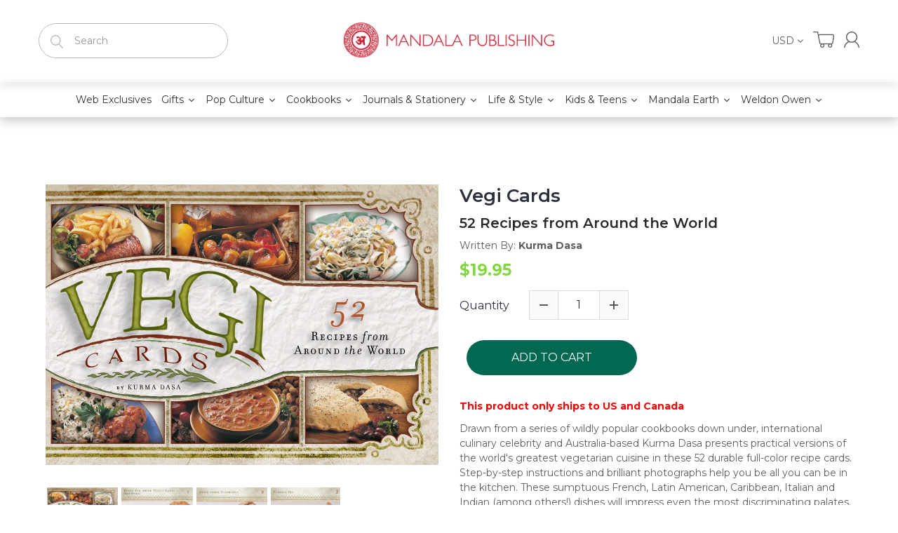

--- FILE ---
content_type: text/javascript; charset=utf-8
request_url: https://weldonowen.com/products/vegi-cards.js?currency=USD&country=US
body_size: 1066
content:
{"id":5580969771159,"title":"Vegi Cards","handle":"vegi-cards","description":"\u003cp\u003eDrawn from a series of wildly popular cookbooks down under, international culinary celebrity and Australia-based Kurma Dasa presents practical versions of the world's greatest vegetarian cuisine in these 52 durable full-color recipe cards. Step-by-step instructions and brilliant photographs help you be all you can be in the kitchen. These sumptuous French, Latin American, Caribbean, Italian and Indian (among others!) dishes will impress even the most discriminating palates.\u003c\/p\u003e","published_at":"2025-09-13T00:23:40-07:00","created_at":"2020-08-28T17:57:18-07:00","vendor":"Mandala Publishing","type":"Card Deck","tags":["2003","Ayurveda","Books","Cooking","For Food Lovers","Health \u0026 Wellness","Nov-2003","Vegan \/ Vegetarian"],"price":1995,"price_min":1995,"price_max":1995,"available":true,"price_varies":false,"compare_at_price":null,"compare_at_price_min":0,"compare_at_price_max":0,"compare_at_price_varies":false,"variants":[{"id":35851196465303,"title":"Default Title","option1":"Default Title","option2":null,"option3":null,"sku":"9781886069961","requires_shipping":true,"taxable":true,"featured_image":null,"available":true,"name":"Vegi Cards","public_title":null,"options":["Default Title"],"price":1995,"weight":440,"compare_at_price":null,"inventory_management":"shopify","barcode":"9781886069961","requires_selling_plan":false,"selling_plan_allocations":[]}],"images":["\/\/cdn.shopify.com\/s\/files\/1\/0421\/4502\/2103\/products\/72612-39536-cover.jpg?v=1598675405","\/\/cdn.shopify.com\/s\/files\/1\/0421\/4502\/2103\/products\/72612-40747-interior-1.jpg?v=1719046337","\/\/cdn.shopify.com\/s\/files\/1\/0421\/4502\/2103\/products\/72612-40748-interior-2.jpg?v=1719046339","\/\/cdn.shopify.com\/s\/files\/1\/0421\/4502\/2103\/products\/72612-40749-interior-3.jpg?v=1719046342","\/\/cdn.shopify.com\/s\/files\/1\/0421\/4502\/2103\/products\/72612-40750-interior-4.jpg?v=1719046344","\/\/cdn.shopify.com\/s\/files\/1\/0421\/4502\/2103\/products\/72612-40751-interior-5.jpg?v=1719046347"],"featured_image":"\/\/cdn.shopify.com\/s\/files\/1\/0421\/4502\/2103\/products\/72612-39536-cover.jpg?v=1598675405","options":[{"name":"Title","position":1,"values":["Default Title"]}],"url":"\/products\/vegi-cards","media":[{"alt":null,"id":10944496795799,"position":1,"preview_image":{"aspect_ratio":1.399,"height":732,"width":1024,"src":"https:\/\/cdn.shopify.com\/s\/files\/1\/0421\/4502\/2103\/products\/72612-39536-cover.jpg?v=1598675405"},"aspect_ratio":1.399,"height":732,"media_type":"image","src":"https:\/\/cdn.shopify.com\/s\/files\/1\/0421\/4502\/2103\/products\/72612-39536-cover.jpg?v=1598675405","width":1024},{"alt":null,"id":10944497385623,"position":2,"preview_image":{"aspect_ratio":1.444,"height":675,"width":975,"src":"https:\/\/cdn.shopify.com\/s\/files\/1\/0421\/4502\/2103\/products\/72612-40747-interior-1.jpg?v=1719046337"},"aspect_ratio":1.444,"height":675,"media_type":"image","src":"https:\/\/cdn.shopify.com\/s\/files\/1\/0421\/4502\/2103\/products\/72612-40747-interior-1.jpg?v=1719046337","width":975},{"alt":null,"id":10944497451159,"position":3,"preview_image":{"aspect_ratio":1.444,"height":675,"width":975,"src":"https:\/\/cdn.shopify.com\/s\/files\/1\/0421\/4502\/2103\/products\/72612-40748-interior-2.jpg?v=1719046339"},"aspect_ratio":1.444,"height":675,"media_type":"image","src":"https:\/\/cdn.shopify.com\/s\/files\/1\/0421\/4502\/2103\/products\/72612-40748-interior-2.jpg?v=1719046339","width":975},{"alt":null,"id":10944497516695,"position":4,"preview_image":{"aspect_ratio":1.444,"height":675,"width":975,"src":"https:\/\/cdn.shopify.com\/s\/files\/1\/0421\/4502\/2103\/products\/72612-40749-interior-3.jpg?v=1719046342"},"aspect_ratio":1.444,"height":675,"media_type":"image","src":"https:\/\/cdn.shopify.com\/s\/files\/1\/0421\/4502\/2103\/products\/72612-40749-interior-3.jpg?v=1719046342","width":975},{"alt":null,"id":10944497647767,"position":5,"preview_image":{"aspect_ratio":1.444,"height":675,"width":975,"src":"https:\/\/cdn.shopify.com\/s\/files\/1\/0421\/4502\/2103\/products\/72612-40750-interior-4.jpg?v=1719046344"},"aspect_ratio":1.444,"height":675,"media_type":"image","src":"https:\/\/cdn.shopify.com\/s\/files\/1\/0421\/4502\/2103\/products\/72612-40750-interior-4.jpg?v=1719046344","width":975},{"alt":null,"id":10944497778839,"position":6,"preview_image":{"aspect_ratio":1.444,"height":675,"width":975,"src":"https:\/\/cdn.shopify.com\/s\/files\/1\/0421\/4502\/2103\/products\/72612-40751-interior-5.jpg?v=1719046347"},"aspect_ratio":1.444,"height":675,"media_type":"image","src":"https:\/\/cdn.shopify.com\/s\/files\/1\/0421\/4502\/2103\/products\/72612-40751-interior-5.jpg?v=1719046347","width":975}],"requires_selling_plan":false,"selling_plan_groups":[]}

--- FILE ---
content_type: application/javascript; charset=utf-8
request_url: https://searchanise-ef84.kxcdn.com/preload_data.3X3h1s4X8O.js
body_size: 11698
content:
window.Searchanise.preloadedSuggestions=['harry potter','star wars','advent calendar','tarot decks','tiny book','tiny books','the art and making of arcane','game of thrones','harry potter journal','mini books','the art of','guillermo del toro','harry potter books','gilmore girls','incredi builds','art of','critical role','nightmare before christmas','coloring book','tarot deck','dc comics','star trek','disney books tiny books','jane austen','cook book','the art and soul of dune','harry potter stationery','advent calendars','art and soul of dune part two','supernatural 15 seasons the crew member\'s souvenir','blade runner','mini book','limited edition','pop up','back to the future','coloring books','art book','world of warcraft','universal monsters','insight editions','stranger things','harry potter cookbook','lord of the rings','harry potter advent calendar','inner world','self care','harry potter journals','wonder woman','allan tannenbaum','once upon a time in hollywood','the art of arcane','dark crystal','supernatural book','buffy the vampire slayer','the labyrinth','frankenstein of','the beatles','elder scrolls','crimson peak','gratitude journal','pop-up book','del toro','hogwarts legacy','pop up books','downton abbey','harry potter candle','harry potter planner','disney books','fantastic beasts','hocus pocus','disney tiny books','art books','mini books disney','monster book of monsters','house of the dragon','arcane books','weldon owen','gift set','3d wood model','jurassic park','nightmare incredibuilds','iron man','house of 1000 corpses','harry potter feasts and festivities','die hard','my hero academia','dune exposures','matthew reinhart','tarot cards','book of','wicked journal','feasts and festivities','avatar the last airbender','harry potter paper crafts','the batman','softcover notebook','star wars cookbook','frankenstein portfolio','the office','guillermo del toro\'s pinocchio','wizard of oz','card deck','self care journal','incredibuilds trek','marvel anatomy','james cameron','flip pop','how to train your dragon','hardcover ruled journal','national parks','teenage mutant ninja turtles','star wars incredibuilds','mean girls','floral fantasy','rob zombie','white lotus','the nightmare before christmas','the lord of the rings','art and soul of dune','stationery set','fantastic fungi','beetle juice','power rangers','ultimate visual history','harry potter pop up','kevin smith','guided journal','art of arcane','the art','seinfeld the official cookbook','book in','frankenstein portfolio edition','breaking bad','gilmore girls advent','harley quinn','cook books','harry potter magical paper crafts','harry potter film vault','the official cookbook','art and making','poster collection','monster allergy','harry potter book','undated planner','making of','harry potter mini books','star wars knitting','jurassic world','spider man','alice in wonderland','pocket journal','the dark crystal','the art and making of','dungeons & dragons','disney villains','the creator','blade runner car','harry potter pen','harry potter notebook','van gogh','harry potter advent','ghost busters','the walking dead','art of nature','visual history','memo pad','mortal kombat','inner world collection','wicked journals','art and','unleashing oppenheimer','jim henson','friends cookbook','assassins creed','harry potter ravenclaw','harry potter cards','diagon alley','harry potter hufflepuff','marvel comics','poster books','sonic the hedgehog','grandmother\'s journal','disney princess','i pop','cookbook gift set','the sacred of','outdoor life','der katzenprinz','harry potter knitting magic','shakespeare star wars','rick and morty','god of war','harry potter incredibuilds','dragon age','the art of making arcane','harry potter gryffindor','lovecraft experience','hardcover journal','disney cookbook','arcane p','american girl','final fantasy','code for new','godzilla x kong','lauren roberts','beauty and the beast','grimmerie journal','harry potter slytherin','harry potter coloring','william shakespeare','supernatural cookbook','van gogh stationery','script book','x files','official cookbook','paper crafts','3d wood model and book','wicked advent','harry potter card','harry potter puzzle','game of thrones books','the ultimate reading challenge','supernatural tarot','williams sonoma','call of duty','chocolate frog','at act','buffy tarot','rob zombie house of 1000 corpses','david bowie','labyrinth tarot','big panda and tiny dragon','christopher nolan','kevin smith\'s secret stash','the art of harry potter','travelers notebooks','dune limited edition','oracle deck','agatha all along','note cards','book journal','mindfulness journal','ruled journal','friends advent calendar','jody revenson','harry potter candles','studio ghibli','the flash','the last of us','harry potter wand','dragon ball','art wolfe','stranger things pop up book','john lennon','marauder\'s map','art and making of arcane','pocket notebook','dark arts','yellowstone cookbook','the elder scrolls','league of','video games','reading challenge','monster book','assassin\'s creed','dune part two','coming soon','art of harry potter','alice in wonderland tarot','ninja turtles','court of the dead','minecraft cookbook','exploring the deep','tarot del toro','wand pen','skyrim tarot','pokemon paper crafts','pinocchio limited edition','hidden universe travel guides','harry potte','notebook collection','healing trees','big panda','harry potter coloring book','minecraft coloring','the northman','photography books','the art and making of arcane artifact edition','weldon owen books','film vault','jigsaw puzzle','ravenclaw journal','harry potter crafts','encyclopedia of hinduism','the making of','sewn notebook','captain america','pre order','harry potter christmas','feast and festivities','lilo and stitch','dylan cole','slytherin journal','wood model','pacific rim','the art and making','quentin tarantino','downton abbey cookbook','beatles advent','blade runner 2049 deckard\'s spinner car','iron man collection','arcane art','fallout cookbook','wicked hardcover journal','tim burton','gilmore girls cookbook','harry potter crochet wizardry','batman the animated series','the beatles advent calendar','cocktail book','die hard christmas','mental floss','art and making of','harry potter crochet','percy jackson','graphic novel','arcane portfolio','darth vader','collector\'s edition','the wizard of oz','fraggle rock','garbage pail kids','secrets of the sith','pop up book','the wire','harry potter calendar','harry potter blueprints','harry potter tiny book','kung fu panda','the magnificent book of','disney villains tarot','elder wand set','pencil pouch','incredibuilds harry potter','dragon ball z','grateful dead','tomb raider','harry potter advent calendars','elisabeth vincentelli','elder scrolls cookbook','black panther','walking dead','disney cookbooks','carlos santana','nightmare entertaining','bhagavad gita','reflection journal','der katzenprinz & other zemnian tales','wicked for good','weekly planner','brian froud','twin peaks','millennium falcon','tech noir','mandala earth','crystal healing','dc comics anatomy of a metahuman','winnie the pooh','harry potter set','labyrinth the ultimate visual history','music books','hardcover journals','mr product','man do','high republic','oracle decks','harry potter stationery set','ted lasso','the tiny book','note books','tanya lapointe','disney tiny book','arcane art book','scented candle','the strain','star trek advent calendar','spiral notebook','jigsaw puzzles','star wars everyday','the white lotus','labyrinth bestiary','knight bus','harry potter meditations','movie scrapbook','avatar cookbook','harry potter feasts & festivities','crimson peak limited edition','3d wood','lock and key','godzilla vs kong','crafting wizardry','dc flippops','the goonies','tiny tarot','harry potter the','lightsaber collection','harry potter film vault collection','celestial gallery','the simpsons','harry potter knitting','art and soul','junes journey','gryffindor journal','joey l','star war','fall out','wellness journal','exploring diagon alley','pocket journals','iris compiet','wax seal','harry potter pop','the shop','wand collection','mandala publishing','of the day','wicked tarot','persona cookbook','affirmation cards','card decks','beetlejuice advent','ninja life hacks','the bikeriders','harry potter mini book','conversation cards','dungeons and dragons','art of national parks','adventure time','magnificent book of','vampire diaries','sideshow collectibles','pop up card','hufflepuff journal','knitting the galaxy','cross stitch','blade runner 2049','marvel cookbook','sketch book','the little mermaid','manifesting journal','final fantasy cookbook','over watch','hocus pocus tarot deck and guidebook','self-care journal','travel harry potter','hermione granger','hufflepuff magic','supernatural coloring book','collectors edition','toy story','gryffindor magic','art of destiny','inner jedi','harry potter postcard','guided journals','activity book','game of thrones candles','recharge journal','tie fighter','emily in paris','horror tarot','secrets of the jedi','good omens','reclaimed rust','tea at the palace','meditation journal','embroidered journal','gotham city cocktails','wizarding world','little mermaid','magical meditations','steven spielberg','gratitude deck','notebook set','five at','john wayne','stephen king','powerless trilogy','harry potter pop-up','nightmare before','harry potter magic','disney tarot','disney book','once upon a time','mass effect','minecraft coloring book','book challenge','wood art','yellow submarine','lord of the rings tarot','paper dolls','letter hogwarts','the art and making of arcane edition','superman books','the making of arcane','knitting with disney','jerry garcia','mickey mouse','home alone','taylor swift','paper magic','set of 3','the art and soul of dune part two','halo cookbook','tanis gray','art arcane','harry potter monster book','year of yoga','world of warcraft cookbook','baker street four','harry potter gift set','video game','sticky note','my hero','memo cube','the l word','sewn notebooks','dc anatomy','hogwarts journal','harry potter mini','hocus pocus cookbook','insights journal','runescape cookbook','academic planner','the hobbit','pen set','detective comics','art of the national parks','book lovers','how to','harry potter notebooks','jane austen journal','back to the future delorean','skincare decoded','willy wonka','amy rose','far cry','burn book','ozark guide','friends journal','plush journal','star wars pop up','the grimoire','superman definitive history','the art and making of arcane portfolio edition','friends advent','entertaining with disney','rocky horror','my hero academia advent','star wars journal','bay of life','the nightmare before christmas tarot deck and guidebook','harry potter tiny books','l word','fungi collection','powerpuff girls','street fighter','tech noir the art of james cameron','armory of heroes','james norbury','movie magic','travel magic','house of cash','deathly hallows','dune part 2','harry potter paper craft','iron giant','magic the gathering','harry potter vault','game of thrones the costumes','lilo and stitch cookbook','ghostbusters ultimate visual','nightmare tarot','the complete covers','chuck e cheese','enamel charm bookmark','graphic novels','back to the','harry potter dark arts','nightmare alley','elvis at 21','the art and making of dune le','the vampire diaries','elf advent','meditation card','day and night','to train your','incredibuilds star wars','travel journal','avatar the last airbender cookbook','agatha all along tarot','the art of the national parks','alien the weyland-yutani report collectibles edition','harry potter creatures','galaxy\'s edge','universal monsters tarot deck','star wars bestiary','world of','12 days of','harry potter constellation','star wars book','magnificent book','disney art','picture book','fallout tarot','star wars baking','harry potter bookmark','harry potter homemade','paper craft','art of nature collection','pride and','making of arcane','stranger things tarot','harry potter watercolor','h p lovecraft','sculpted journal','harry potter pop up book','traveler\'s notebook','ian shive','beetlejuice tarot','kassandra reinhardt','grandfather\'s journal','gratitude candle','spider verse','harry potter weekly planner','central perk','card set','calm journal','star wars shakespeare\'s','miraculous ladybug','harry potter crafting wizardry','soft cover notebook','star wars advent calendar','art and making of hogwarts legacy','star wars high republic','chronicles of the jedi','oversized edition','wicked screenplay','friends crochet','lord of the ring','the ultimate visual history','pop-up card','star wars icons','insight kids','seinfeld cookbook','spinner car','joker journal','crochet wizardry','harry potter craft','chris rainier','harry potter hogwarts','cooking with magic','the king of style','ethiopia photography','mini disney books','william sonoma','bride of frankenstein','the journey','handbook for the recently deceased','harry potter wood','it\'s a wonderful life','activity books','exploring gotham','flip pops','pinocchio guillermo del toro','djinn vol 2','golden snitch','ultimate visual','ruled pocket journal','the monster book of monsters','harry potter christmas at hogwarts','poster book','of the dragon','harry potter wand collection','extraordinary book','casey gilly','national park','harry potter kit','steven universe','greeting cards','watercolor magic','weekly planner notepad','ian flynn','coloring adventure','pokemon journal','the craft','necronomicon tarot','harry potter festivities','sculpting a galaxy','creating worlds','five nights at freddy\'s','hogwarts express','gears of war','artifact edition','game of thrones journal','earth is my witness','blank journal','under the sea','gotham knights','e.t the extra-terrestrial','knitting magic','adult coloring books','supernatural journal','daily planet','wicked advent calendar','slytherin magic','last of us','marauders map','jedi artifacts','nightmare before christmas tarot','ravenclaw magic','harry potter paper','scarlet witch','kitty cones','harry potter wax seal','a day and night journal','galactic baking','magical water painting','survive the night','the art of game of thrones','it coloring','pokemon mini','self care card deck','harry potter magical meditations','grateful dead tarot','harry potter planner 2022','diario de','star wars galactic baking','harry potter pop-up card','dc comic','art soul dune','scooby doo','gift sets','wakanda cookbook','james hetfield','anime tarot','a is for azeroth','austin butler','exploring hogwarts','secret stash','happy days','minecraft journal','alice in wonderland cookbook','weasley\'s wizard wheezes','harry potter diagon alley','disne cookbooks','gerald scarfe','the wand collection','sticker by number','chocolate frogs','serenity firefly','life day cookbook','jane austen candle','board book','official advent calendar','postcard collection','disney princess baking','wicked for','back to the future delorean time machine manuals','star wars tiny book','harry potter cookbooks','miniature books','gamers cookbook','hunger games','field and stream','mega tarot','the magnificent book','weasley candle','star wars books','guide books','mother\'s gratitude journal','star wars legion','black friday sale','german baking book','pop up advent','star wars lightsaber collection','jurassic world the ultimate pop-up book','the new big 5','sticker book','dune exposures limited edition','r2 d2','sea of thieves','tiny book disney','world of warcraft tarot','anatomy of a metahuman','x wing','boba fett','game of thrones costumes','puzzle book','hogwarts crest','cat full of spiders','invisible man','harry potter christmas cookbook','dc coloring book','american girl baking','guillermo del','limited editions','the art and soul','supernatural tarot deck and guidebook','hard cover journal','harry potter the blueprints','adult coloring book','harry potter stamp','harry potter film','dune photography','elder wand pen','disney mini book','lion king','acceptance letter','memory journal','kids books','hardcover sketchbook','ultimate reading challenge','gods and goddesses','grandmothers journal','june\'s journey','pop up cards','glass candle','portfolio edition','poison ivy','cooking with deadpool','lock & key diary','the marauder\'s map','dune ornithopter','a day and night reflection journal','sports & recreation','high times','script books','deluxe stationery set','life day','harry potter academic','tomb raider cookbook','frankenstein art','powerless journals','jungle book','harry potter travel magic','gratitude journals','light saber','dc journal','jack skellington','disney mini books','a history of modern manga','ghostbusters the official cookbook','angry birds','harry potter exploring hogwarts','harry potter meditation','apex legends','harry potter magical','iron man collection editions','pop up harry potter','batmobile manual','looney tunes','its a wonderful life','illustrated storybook','the decade that rocked','the legend of korra','concept art','cookbook set','grandmother\'s memories','harry potter art','book lovers advent','variant covers','marvel eat the universe','yoga sutra','emily in paris cookbook','superman journal','william stout','gaming cookbook','blizzard entertainment','german baking','death star','batman journal','book club','disney pop up','harry potter models','ram dass','board books','the journey home','harry potter characters of the wizarding world','harry potter the wand collection','into africa','star trek tarot','the science of','god of war cookbook','cyber monday','star wars ultimate','tea magic','abigail larson','book mark','jay glennie','play pop','star wars knitting the galaxy','red book of westmarch','dreamworks dragons','the witches','instant pot','joshua greene','disney knitting','miraculous cookbook','travel set','iain mccaig','tanya carroll richardson','tarot card','fantastic fungi community cookbook','harry potter wax','sita\'s fire','liam o\'brien','journal harry potter','tobin\'s spirit guide','outdoor journal','star trek advent','star wars advent','super mario','harry potter film wizardry','small books','harry potter a pop-up guide to hogwarts','hot wheels','record reflect remember','the art of mondo','sorting hat','gift card','harry potter funko','studio ghibli the cookbook','harry potter cook','all you knit is love','harry potter replica','harry potter planners','harry potter movie scrapbook','nicholas sutton','graham nash','form of beauty','frankenstein edition','the grimmerie','scented an','guild wars 2','dragon ball z spiral notebook','academic year planner','destiny cookbook','star wars inner jedi guided journal','harry potter guided journal','future of exploration','bio shock','i radiate joy','harry potter patronus','frozen disney','harry potter books set','harry potter wands','harry potter wand pen','deluxe note card set','the extraordinary book','house pride','year of the ring','mister rogers','film wizardry','dot journal','nancy bates','beatles advent calendar','book of cain','scented candles','beetlejuice journal','sewn collection','harry potter chocolate frog','13 frights of halloween','dayton ward toy story','christmas cookbook','of baking','inner world self-care','harry potter tiny','softcover journal','dark knight','sleep journal','mortal kombat flawless victory','harry potter and','percy jackson the official cookbook','sale stationery','the art and making of hogwarts legacy','fallout advent','box set','james crews','valentine\'s day','return of the jedi','wood models','legend of korra','for free','guild wars','house targaryen journal','the joker','guinness cookbook','botanical collection','christina ricci','wicked pop-up','stem baby','little books','a galaxy','elena craig','handmaid\'s tale','supernatural puzzle','walt disney','d is for destiny','uneasy elixirs','weldon owen journal','book club journal','batman advent','journey home','wood 3d','picture books','godzilla kong','the x-files','glass magnet','disney villains tarot deck and guidebook','harry potter scrapbook','ninja activity book','new on earth','the poster collection','grogu tiny book','harry potter 3d models','harry potter sticky note','harry potter postcards','house of','lord rings','book advent calendar','dc tarot','rise of the','jane goodall','pieces of us','ready activated','ian doescher','animal crossing','mindful sticker by number','peanuts cookbook','awakening intuition','star wars crochet','pin advent','complete covers','board game','magic the','the world according to','cassandra reeder','hardbound journals','victoria rosenthal','silver surfers','accessory pouch','star wars galaxy\'s edge','cabinet of curiosities','wicked tarot deck','nascar race day eats','harry potter sculpted journal','twilight cookbook','k pop','nightmare before christmas advent','harry potter puzzles','barbie bakes','journal pre-order','winnie the pooh tiny book','sweet treats','gita deck','harry potter ravenclaw magic','limited edition book','harry potter book and 3d model','wonder woma','definitive history','book ends','ghostbusters ectomobile','lol surprise','the elder scrolls the official cookbook','the art and making of arcan','connection journal','harry potter cook book','battle star','it\'s a wonderful life cookbook','the art of making','ruled notebook','incredi builds harry potter','star wars mini book','yoga sutras','travelers notebook','romio shrestha','star wars art','batman animated','tarot card deck','the making of the','quincy jones','inner world candle','encyclopedia of','dune part','earth aware','league of league','the journey within','jane austen stationery','you are home','house of 1000','books tiny books','the office party planning guide to planning parties','afternoon tea','sun records','harry potter pin','wax seal set','h g wells','lock and key diary','enchanted recipes','dragon egg','marvel books','swami bodhayan','harry potter fantastic beasts','house of dragon','pollinator collection','clumsy beauty','dayton ward','gilmore girls the official cookbook','hermione flip pop','tiny book of','gina mcintyre','supernatural advent calendar','tarot deck and guidebook','harry potter floral fantasy','star wars the high republic chronicles of the jedi','overwatch cookbook','layne staley','superman cookbook','dirty dancing','vandals the photography','insight comics','the handmaid\'s tale','harry potter wood art','pokemon baking','salad of the day','fraggle rock the ultimate visual','harry potter chocolate frogs','incredi builds star wars','harr potter','captain marvel','call the midwife','hidden universe','knitting the national parks','harry potter chocolate','power rangers the ultimate visual history','art of film','jim henson\'s imagination illustrated','potter advent','salt and shore','super natural','harry otter','harry potter collection','once upon','star wars shakespeare','hogwarts travel set','tiny book pin','pac man','fungi stationery','a christmas story','meet mr product','star wars the ultimate pop-up galaxy','critical role zemnian','color changing candle','house targaryen','holiday magic','art of mondo','star wars knit','han solo','star wars pop','nightmare advent','jenn fujikawa','josh brolin','ralph mcquarrie','harry potter stamp set','self care gift set','harry potter 2025','river of offerings','harry potter book of monsters','how do we stop climate change','batman coloring book','tomás hijo','the art and making of hogwarts','rolling stones','pop-up advent','decade that rocked','wild lives','all access','harry potter 3d','mini book of dark arts','candle harry potter','justice league','garbage pail kids tarot','hocus pocus tarot','dragon ball z advent calendar','harry potter feasts','star wars galaxy\'s edge cookbook','password book','black widow','gift book','mini harry potter books','essential supernatural book','marc sumerak','disney princess cookbook','coco cookbook','harry potter notebook collection','signature books','book lovers advent calendar','words of wisdom journal','comic book','incredibuilds disney','big bang theory','harry potter books and kits','house of the dragon tarot','complete visual history','art of the creator','sideshow fine art prints','art art of','popular science','art making of','horror tarot deck','teenage mutant','harry potter pens','parks and recreation','wicked pop up book','seasons of greens','at at star wars','journey within','eat meat less','alice tarot','stars hollow','boxed notecards','harry potter pocket journal','sonic the hedgehog official cookbook','wonder woman cookbook','the batman script book','elder wand','star wars jedi artifacts','grandma and me','harry potter knitting magic 2','big ben','game of thrones candle','the mini book','destiny journal','june\'s journal','the haight','astrology deck','dune part one','destroyer of sorrow','indiana jones','harry potter undated planner','potter journal','wall calendar','the galaxy','harry potter hedwig','gryffindor notebook','frankenstein guillermo del toro','free gift','coloring kit','crochet amigurumi','lore book','star millennium falcon','mega-sized tarot','game of thrones pop-up','official coloring book','harry potter pop up card','goonies illustrated storybook','marvel tarot','comic books','art of making arcane','go for it','gypsy omnibus','hogwarts pop-up','harry potter travel','harry potter flip pop','star wars pop-up','sewn notebook collection','peter pan','monster book of monster','knitting van gogh','spells and potions','baking book','harry potter ruled journal','harry potter book set','game of','ready player one','film books','chucky coloring','baby book','harry potter softcover notebook','stationery sets','craft kit','worlds to conquer','ephemera kit','composition notebook','civilization vii','welcome to hogwarts','herbology magic','amy tarot','night on earth','the boys','breaking ground','nightmare before christmas cookbook','harry potter builds','muppet christmas carol','pokemon trainers','special edition','tiny books disney','magical creatures','harry potter house magic','capturing archetypes','nana visitor','star wars secrets','shape of water','harry potter academic planner','harry potter quidditch','book of monsters','harry potter coloring books','time machine','advent calendar harry potter','sitas fire','wicked pop up','bat island','astrology decoded','supernatural coloring','ceramic jane austen be the best judge scented candle 8.5 oz','a guide','minerva siegel','cards for','harry potter trunk','fashion of clueless','a feast of thorns and roses','field & stream','harry potter magnet','the office tv','slytherin candle','tara theoharis','the art of godzilla x kong the new empire','batman coloring','game of throne','padawan cookbook','halloween harry potter','incredibuilds r2-d2','avengers campus','recipe journal','big daddy','san francisco','marvel cookbooks','science fiction','iron man incredibuilds','gilmore girls knitting','is for','harry potter exploring diagon alley','harry potter dot journal','tin candle','harry potter gift','brooke vitale','mail-order mysteries','the ultimate survival manual','the high republic','star wars x-wing','guest book','for good','du e','horizon cookbook','art book arcane','how to train your dragon cookbook','harry potter costumes','dinner games','tarot journal','magic button','sticker party','wizards of baking','3d model','fifty-nine parks','cards deck','the complete x files','harry potter school','star trek designing the final frontier','purpose journal','grandparents journal','the art and soul of dune le','harry potter insight journal','words of wisdom','harry potter pencil','disney cinderella','fantastic beast','hollywood to the himalayas','disney cook','disney tarot decks','dc candle','muppets crochet','supernatural 15 seasons','pokemon paper','dc tiny book','craft book','the art of godzilla','destiny coloring book','wood kits','mental floss curious reader','the official downton abbey cookbook','harry potter a pop-up','funko pop','glinda upland','the vampire','my yoga journey','the dark knight','sawbones book','power ranger','ant man','the encyclopedia of hinduism','adult coloring','final fantasy xiv','the art and','harry potter kits','mushroom medley','dc anatomy of a metahuman','book of tyrael','magnet set','art of game of thrones','harry potter floral','harry potter magical paper','a mandala journal','9 3/4 platform journal','harry potter magical places','planner notebook','star wars life day cookbook','die hard gift set','tree of gratitude','overwatch candle','newt scamander','make your own','magical paper crafts','time turner','video game cookbook','disney princess advent','figure fantasy','sonic sticker coloring','shadowline the art of iain mccaig','harry potter monster','my book club journal','harry potter poster','creatures of the wizarding world','man of','tarantino a retrospective','art of dune','brains explained','spells and charms','the big bang theory','the art and making of frankenstein','frankenstein screenplay','william shakespeare\'s star wars','binge watch bingo christmas movies','jennifer beals','harry potter broom collection','my first dinosaur atlas','the wild','dark crystal tarot','show me how','throne of glass','friday the 13th','the art of harry potter puzzle and book set','harry potter hogwarts journal','where the weird things are','plush journals','snow white','ghostbusters tarot','secrets of dumbledore','pirates of the','harry potter sewn notebooks','a woman\'s trek','silent kingdom','ornament book','collector edition','secrets of','exploring gotham city','hedwig pop up','harry potter collectors edition','halloween tarot','big panda tiny dragon','hogwarts acceptance','harry potter box','harry potter art book','mini book of','harry potter dark arts countdown to halloween','dune exposure','gilmore girls advent calendar','indie seen','oracle cards','scott c','harry potter holiday magic','hogwarts letter','the art of frankenstein','agatha harkness','destination anime','white lotus cookbook','phantom menace','dc atman','ultimate guide','minecraft movie','cut and collage','grow through what you go through','art and soul dune','eat meatless','frans lanting','99.1% pure breaking bad art','the secrets of the jedi','travel guide','alien books','harry potter house','the art of destiny','book lover','puzzle and book set','gamer\'s bar','disney wish','inner world journals','harry potter diary','harry p','harry potter journal 2022','harry potter letter','star wars model set','harry potter herbology','diablo cookbook','watch dogs','star wars poster','non fiction','timothée chalamet','wicked pop','the beatles yellow submarine','harry potter spiral notebook','styling the stars','art of mafia','lee sartori','greeting card','flowers and fungi','film and tv','necronomicon tarot deck and guidebook','the german baking book','music collectibles','journey to hogwarts','card game','supernatural crew','taste of disney','star wars wood','pop-up books','harry potter sticker','harry potter ring','organizing with tetris','mini book harry potter','all products','dylan cole creating worlds','2026 weekly planner','color by number','mean girls tarot','enamel charm','the photography of game of thrones','the art of jock','elves vol','harry potter 2022','escape the','star wars tie fighter','broom collection','frozen cookbook','harry potter ruled notebook','warcraft tarot','mick rock','london rock','wizard of oz tarot','minnie mouse','myths of the asanas','rick and morty cookbook','emerald city','tiny tina','the art of dune','conservation collection','star wars knitting book','simpson\'s books','ramin zahed','art of nature journal','soft bound','batman candle','tree of self care','pop up guide to hogwarts','ashley eckstein','john winchester journal','gaming journal','disney parties','the tiny book of','sonic editions','disney princess affirmation cards','cinderella book','star wars life day','disney incredibuilds','the baker street four','runescape journal','journal pen','miles davis','blank sketchbook','inspirational card deck and','entertaining with charm','escape the mummy\'s tomb','missing link','kindness will save the world','harry potter hardcover ruled journal','harry potter coloring wizardry','under water','book end','hogwarts notebook','it’s a wonderful life','shades of love','taylor swift chronicles','disney enchanted','pin set','mother\'s journal','elder scrolls tarot','the lightsaber collection','crafts books','wand magic','williams sonoma editions','yoga and the art of mudras','disney mini','h wells','knitting the','pencil box','art of borderlands 3','wicked grimmerie','x men','charles m schulz','baking cookbook','color book','harry potter magical crafts','attack on','harry potter floral fantasy collection','the art of eric guillon','post cards','krishna art','lilo and stitch tiny book','make your own chocolate','star wars the galactic advent calendar','lord of the','harry potter always','batman returns','tiny disney books','mini books harry potter','star wars affirmation','emily dickinson','the extraordinary book that eats itself','far cry survival manual','film journal','dragon age cookbook','star wars secrets of the sith','of life','color by sticker','clint eastwood','art prints','art of nature fungi','pokemon mini exploration guide','batman animated series','pizza love','wonder woman 2','100 years of anime','gamer for life','gilmore advent','lauren roberts powerless journal','twilight saga','tiny book and pin','baker street','books are magic','downton abbey christmas cookbook','the muppets','christmas at hogwarts','foil note cards','disney tiny','harry potter traveler\'s notebook','ken regan','the art of disney','the thing','elton john','harry potter memo cube','making of legacy','back to the future ultimate','star trek costumes','dune two','field stream','star wars model','death note','pixar cookbook','home decor','chakra journal','h.g wells','trivia deck','hedwig incredibuilds','harry potter crafting','pop card','william shakespeare tiny book','color changing','villains tarot','house magic','harry potter knight bus','magnificent dragons','la la land','patti smith','greig fraser','big cats','my pokémon cookbook','star wars gift set','spielberg books','harry potter feast','family wall','harry potter magical creatures','arcane portfolio edition','the last airbender','survival guide','book set','northman limited','hello gorgeous','sgt peppers','funko coloring','minecraft the official pop-up','star wars conversation cards','star wars models','supernatural books','inner world journal','b is for boy','jungle animals','harry potter 3d wood','cocktail books','the mission','star wars sith','jurassic world cookbook','the angry pen','frankenstein artifact edition','game of thrones glass','sex and the city','angry pen','harry potter storyboards','superman coloring book','dead in the kitchen','disney princess insight editions','harry potter diary 25 26','starfield the official cookbook','starfield cookbook','fearless journal','how to train','pop culture cookbooks','harry tiny','avatar the the last airbender','the wonder of','cats and','advent calen','birthday cards','unofficial cookbook','national parks coloring','thank you','hogwarts invitation','soup of the day','dc comics coloring','in world','nine old men','dad jokes','magic of marvel','harry potter weekly planner notepad','key & lock','john cash','back to the back to the future delorean','tiny books harry potter','potter cookbook','ocean x','flip pop harry potter','art wolf','bob marley','eiffel tower','baby animals','air fryer','the art of kung fu panda','back future','gryffindor house pride','christmas story','tiny book of jedi','neil peart','breakfast at tiffany\'s','rubber stamp set','harry potter advent calendar 2023','star wars the concept art of ralph mcquarrie','nightmare cookbook','arca e','valentines day','eat like a monk','crimes of grindelwald','books harry potter','inspirational journal','friends the one with the crochet','mushroom puzzle','skyrim collection','color by numbers','pin collector','arc de triomphe','garden journal','star wars holiday','note book','america\'s national parks','friends central perk','house stark','arcane book','gratitude cards','universal monster','cuisines of odesa','dune tarot','hazbin hotel','mini coloring','mini book trunk','eye view','howler pop-up','sculpted journals','family fun time','feast of thorns','der katz','star wars icons han solo','inner world 365 day journaling boxed set','harry potter free','hiking your feelings','chess set','slytherin ruled journal','rick barba','books film','arcane artifact','harry potter elder wand pen','undated weekly planner','bas relief','slow cooker','the shining','vegetable of the day','british baking book','supernatural bestiary','harry potter movie','ninja turtle','sea turtle','american girl coloring','lord of','ranchor prime','collectibles books','samurai jack','horror tarot deck and guidebook','harry potter sweater','walt disney family museum','oakville grocery','lore books','12-month undated planner','tree of','supernatural tarot deck','green power ranger','godfather cookbook','monsters tarot deck','harry potter tin','star wars pop up galaxy','harry potter spells','mini harry potter','disney villain','marvel tiny book','joni mitchell','reading tarot','life hacks','animal collection','knitting book','the house of the dragon','vedic astrology deck','dungeons dragons','the dark crystal bestiary','pop book','unplug journal','cake pan','harry potter broom','rogue one','pollinator journal','great bharata','gratitude gift set','insight editions tiny books','star wars the high republic','eric guillon','harry potter character','catherine leblanc','good omens tarot deck and guidebook','human body','muy bueno fiestas','complete x-files','rom com','curious creatures','supernatural journals','coloring adventures','model kits','harry potter conversation','harry potter chess','pokemon cookbook','james mottram','gratitude mini book','wizarding world cookbook','die cast','inner world grace','wonder woman the complete covers','cinderella pop-up'];

--- FILE ---
content_type: text/json
request_url: https://conf.config-security.com/model
body_size: 86
content:
{"title":"recommendation AI model (keras)","structure":"release_id=0x64:51:62:3d:33:58:42:4d:40:79:2b:5a:7c:2e:67:3c:5a:56:5a:56:35:34:7a:36:61:5a:78:50:68;keras;fgpgdsfubwy5fvedp8y8qyo3rpoa8d9rvalpwsx2w6vi3f3cz6ps0g9ey2i7nvuv7gl3geyw","weights":"../weights/6451623d.h5","biases":"../biases/6451623d.h5"}